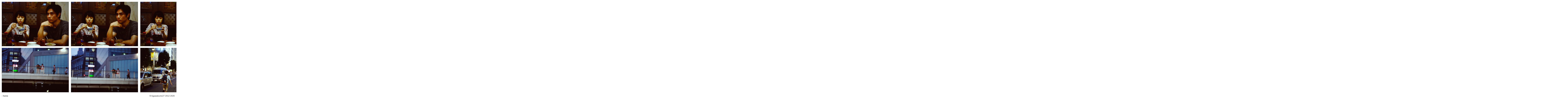

--- FILE ---
content_type: text/html; charset=UTF-8
request_url: https://kigawakunto27.com/showimg?day=150801b
body_size: 1539
content:
<!DOCTYPE html>
<html lang="en">
<head>

  <!-- Global site tag (gtag.js) - Google Analytics -->
  <script async src="https://www.googletagmanager.com/gtag/js?id=UA-833389-6"></script>
  <script>
    window.dataLayer = window.dataLayer || [];
    function gtag(){dataLayer.push(arguments);}
    gtag('js', new Date());

    // gtag('config', 'UA-833389-6');
    gtag('config', 'UA-833389-6', {
      'linker': {
        'domains': ['kigawakunto27.com','form.k3r.jp','k3test.kairosmarketing.net']
      }
    });
  </script>

  <meta charset="utf-8">
  <meta http-equiv="X-UA-Compatible" content="IE=edge">
  <meta name="viewport" content="width=device-width, initial-scale=1">
  <meta name="author" content="kigawakunto27">
  <meta name="description" content="きがわ君と27">
  <meta name="keywords" content="きがわ君と27" />
  <meta name="referrer" content="no-referrer-when-downgrade"/>
    <title>Kigawakunto27 - きがわ君と27</title>
  <link rel="shortcut icon" href="img/k27.ico" />
  <link rel="stylesheet" href="//netdna.bootstrapcdn.com/bootstrap/3.3.6/css/bootstrap.min.css">
  <link rel="stylesheet" media="all" type="text/css" href="css/kigawakun.css?date=20250923212331" />
  <link rel="stylesheet" media="all" type="text/css" href="css/kigawakun_smart.css?date=20190719234743" />
  <link rel="stylesheet" href="//ajax.googleapis.com/ajax/libs/jqueryui/1.12.1/themes/smoothness/jquery-ui.css" />
  <link rel='stylesheet' type='text/css' href='//fonts.googleapis.com/css?family=Orbitron' />
  <script src="//ajax.googleapis.com/ajax/libs/jquery/2.2.4/jquery.min.js"></script>
  <script src="//ajax.googleapis.com/ajax/libs/jqueryui/1.12.1/jquery-ui.min.js"></script>

  <style type="text/css">
      body{ background-color: #ffffff; }
      #header{ background-color: #ffffff; }
      .backlink{ background-color: #ffffff; }
  </style>
</head>
  
<body>
<div id="images">

    <img class="image-medium" data-src="photos/150801b/_DSF2172.JPG" />
        <img class="image-medium" data-src="photos/150801b/_DSF2173.JPG" />
        <img class="image-medium" data-src="photos/150801b/_DSF2174.JPG" />
        <img class="image-medium" data-src="photos/150801b/_DSF2175.JPG" />
        <img class="image-medium" data-src="photos/150801b/_DSF2176.JPG" />
        <img class="image-medium" data-src="photos/150801b/_DSF2177.JPG" />
        <img class="image-medium" data-src="photos/150801b/_DSF2178.JPG" />
        <img class="image-medium" data-src="photos/150801b/_DSF2179.JPG" />
        <img class="image-medium" data-src="photos/150801b/_DSF2180.JPG" />
        <img class="image-medium" data-src="photos/150801b/_DSF2181.JPG" />
        <img class="image-medium" data-src="photos/150801b/_DSF2182.JPG" />
        <img class="image-medium" data-src="photos/150801b/_DSF2183.JPG" />
        <img class="image-medium" data-src="photos/150801b/_DSF2184.JPG" />
        <img class="image-medium" data-src="photos/150801b/_DSF2185.JPG" />
        <img class="image-medium" data-src="photos/150801b/_DSF2186.JPG" />
        <img class="image-medium" data-src="photos/150801b/_DSF2187.JPG" />
        <img class="image-medium" data-src="photos/150801b/_DSF2188.JPG" />
        <img class="image-medium" data-src="photos/150801b/_DSF2189.JPG" />
        <img class="image-medium" data-src="photos/150801b/_DSF2190.JPG" />
        <img class="image-medium" data-src="photos/150801b/_DSF2191.JPG" />
        <img class="image-medium" data-src="photos/150801b/_DSF2192.JPG" />
        <img class="image-medium" data-src="photos/150801b/_DSF2193.JPG" />
        <img class="image-medium" data-src="photos/150801b/_DSF2194.JPG" />
        <img class="image-medium" data-src="photos/150801b/_DSF2195.JPG" />
        <img class="image-medium" data-src="photos/150801b/_DSF2196.JPG" />
        <img class="image-medium" data-src="photos/150801b/_DSF2197.JPG" />
        <img class="image-medium" data-src="photos/150801b/_DSF2198.JPG" />
        <img class="image-medium" data-src="photos/150801b/_DSF2199.JPG" />
        <img class="image-medium" data-src="photos/150801b/_DSF2200.JPG" />
        <img class="image-medium" data-src="photos/150801b/_DSF2201.JPG" />
        <img class="image-medium" data-src="photos/150801b/_DSF2202.JPG" />
    <br class='clear' />    <img class="image-medium" data-src="photos/150801b/_DSF2203.JPG" />
        <img class="image-medium" data-src="photos/150801b/_DSF2204.JPG" />
        <img class="image-medium" data-src="photos/150801b/_DSF2205.JPG" />
        <img class="image-medium" data-src="photos/150801b/_DSF2206.JPG" />
        <img class="image-medium" data-src="photos/150801b/_DSF2207.JPG" />
        <img class="image-medium" data-src="photos/150801b/_DSF2208.JPG" />
        <img class="image-medium" data-src="photos/150801b/_DSF2209.JPG" />
        <img class="image-medium" data-src="photos/150801b/_DSF2210.JPG" />
        <img class="image-medium" data-src="photos/150801b/_DSF2211.JPG" />
        <img class="image-medium" data-src="photos/150801b/_DSF2212.JPG" />
        <img class="image-medium" data-src="photos/150801b/_DSF2213.JPG" />
        <img class="image-medium" data-src="photos/150801b/_DSF2214.JPG" />
        <img class="image-medium" data-src="photos/150801b/_DSF2215.JPG" />
        <img class="image-medium" data-src="photos/150801b/_DSF2216.JPG" />
        <img class="image-medium" data-src="photos/150801b/_DSF2217.JPG" />
        <img class="image-medium" data-src="photos/150801b/_DSF2218.JPG" />
        <img class="image-medium" data-src="photos/150801b/_DSF2219.JPG" />
        <img class="image-medium" data-src="photos/150801b/_DSF2220.JPG" />
        <img class="image-medium" data-src="photos/150801b/_DSF2221.JPG" />
        <img class="image-medium" data-src="photos/150801b/_DSF2222.JPG" />
        <img class="image-medium" data-src="photos/150801b/_DSF2223.JPG" />
        <img class="image-medium" data-src="photos/150801b/_DSF2224.JPG" />
        <img class="image-medium" data-src="photos/150801b/_DSF2225.JPG" />
        <img class="image-medium" data-src="photos/150801b/_DSF2226.JPG" />
        <img class="image-medium" data-src="photos/150801b/_DSF2227.JPG" />
        <img class="image-medium" data-src="photos/150801b/_DSF2228.JPG" />
        <img class="image-medium" data-src="photos/150801b/_DSF2229.JPG" />
        <img class="image-medium" data-src="photos/150801b/_DSF2230.JPG" />
        <img class="image-medium" data-src="photos/150801b/_DSF2231.JPG" />
        <img class="image-medium" data-src="photos/150801b/_DSF2232.JPG" />
    
  <br class='clear' />
  <div class="backlink">
        <a href="../">- home</a>
        <span class="copyright_small">&copy; kigawakunto27 2012-2026</span>
  </div>
  </div><!-- images -->
  <script src="//netdna.bootstrapcdn.com/bootstrap/3.3.6/js/bootstrap.min.js"></script>
  <script src="//ajax.aspnetcdn.com/ajax/jquery.validate/1.11.1/jquery.validate.min.js"></script>
  <script src="//ajax.aspnetcdn.com/ajax/jquery.validate/1.11.1/additional-methods.min.js"></script>
  <script src="//ajax.googleapis.com/ajax/libs/jqueryui/1.11.4/i18n/datepicker-ja.min.js"></script>
  <script src="lib/jquery.lazyloadxt.min.js"></script>
  <script src="lib/jquery.shuffle-images.js"></script>
  <script src="lib/jquery.placeholder.min.js"></script>
  <script src="lib/jquery.tablesorter.min.js"></script>
  <script src="lib/jquery.validate.min.js"></script>
  <script src="lib/jquery.validate.japlugin.js"></script>
  <script src="lib/global.js?date=20190719231239"></script>
  <script type="text/javascript">var Kairos3Tracker = "kigawakunto27"</script><script type="text/javascript" charset="utf-8" src="//c.k3r.jp"></script>
  <!-- <script>
    (function(i,s,o,g,r,a,m){i['GoogleAnalyticsObject']=r;i[r]=i[r]||function(){
    (i[r].q=i[r].q||[]).push(arguments)},i[r].l=1*new Date();a=s.createElement(o),
    m=s.getElementsByTagName(o)[0];a.async=1;a.src=g;m.parentNode.insertBefore(a,m)
    })(window,document,'script','https://www.google-analytics.com/analytics.js','ga');

    ga('create', 'UA-833389-6', 'auto');
    ga('send', 'pageview');

  </script> -->
  </body>
</html>

--- FILE ---
content_type: text/css
request_url: https://kigawakunto27.com/css/kigawakun.css?date=20250923212331
body_size: 2831
content:
@media screen and (min-width: 769px){

html{
    height:100%;
}
body{
    height:100%;
    background-color: #ffff00;
}

*::-moz-selection {
    background: none repeat scroll 0 0 #FF00FF;
}

a,img {
margin:0;
padding:0;
outline:0 !important;
}
a:link {
    color: #000000;
    text-decoration:none;
}
a:visited {
    color: #000000;
    text-decoration:none;
}
a:hover {
    color: #0099dd;
    text-decoration:none;
}
a:active {
    color: #0099dd;
    text-decoration:none;
}

.modal img{
    width:100% !important;
    height:auto !important;
}
img.banner{
    width:auto !important;
    max-height: 40px !important;
}

label.btn-check{
  border-radius:4px;
  background-color:#eee;
  border:1px solid #ccc;
  color:#555;
  padding:5px 7px 5px 25px;
  margin-bottom:5px;
}
label.btn-check:hover{
  background-color:#fff;
}
label.btn-check > input:hover{
  cursor:pointer;
}
.radio input[type="radio"],
.radio-inline input[type="radio"],
.checkbox input[type="checkbox"],
.checkbox-inline input[type="checkbox"] {
  position: relative;
  /*position: absolute;*/
}

h1 {
    font-size: inherit;
    font-weight: normal;
    line-height: inherit;
    /*background-color: #FFFF00;*/
    min-height: 105px;
    margin:0;
    padding-left: 58px;
    padding-top: 30px;
    position: fixed;
    width:100%;
    z-index:1000;
    vertical-align: bottom;
}

#header {
    /*background-color: #FFFF00;*/
    /*clear: both;
    float: left;*/
    min-height: 105px;
    padding-left: 58px;
    /*padding-right: 1000px;*/
    padding-top: 30px;
    position: fixed;
    /*width: 9000px;*/
    width:100%;
    z-index:1000;
    vertical-align: bottom;
    white-space: nowrap;
}

#blocker {
    /*background-color: #FFFF00;*/
    clear: both;
    float: left;
    height: 20px;
    margin: -15px;
    padding-left: 25px;
    padding-right: 1000px;
    position: fixed;
    width: 9000px;
}

#contents {
	float: left;
    margin-left: 58px;
    margin-top: 85px;
    padding-bottom: 50px;
}

#showmsg {
    width:94%;
    float: left;
    margin:3%;
}
#showmsg img{
    width:3%;
    display:inline-block;
    margin-bottom:0.5%;
}
#showmsg_form{
    display:block;
    width:100%;
    text-align:center;
    margin-bottom:1em;
}
.showmsg-box{
    position:fixed;
    bottom:20px;
    left:78px;
    padding:10px;
    z-index: 1000;
}

#about {
    border: medium none;
    clear: both;
    float: none;
    margin-left: 0;
    margin-right: 10px;
    margin-top: 20px;
    padding-bottom: 5px;
    text-align:left;
    font-size:1.4em;
    width:70%;
}
#about img{
    width:100%;
    margin-bottom:1em;
}

#top {
    border: medium none;
    clear: both;
    float: none;
    margin-left: 0;
    margin-right: 10px;
    margin-top: 20px;
    padding-bottom: 5px;
}
#top img, #top .monWrap {
    margin-right:12px;
    margin-bottom:12px;
    min-width:206px;
    width:206px;
    height:147px;
    min-height:147px;
    object-fit: cover;
}
#top .monWrap {
    display: inline-block;
    background-color: #fff;
    vertical-align: bottom;
    position: relative;
}
#top .monWrap .year {
    position: absolute;
    font-size: 20px;
    top: .1em;
    right: .2em;
    color: #ccc;
}
#top .monWrap .mon {
    position: absolute;
    top: 55%;
    left: 50%;
    transform: translate(-50%,-50%);
    font-size: 90px;
    color: #000;
}
#top object {
    margin-right:12px;
    margin-bottom:12px;
}

#member {
    border: medium none;
    clear: both;
    float: none;
    margin-left: 0;
    margin-right: 10px;
    margin-top: 20px;
    padding-bottom: 5px;
}
#member div {
    display:inline-block;
    text-align:center;
    margin-right:1%;
    margin-bottom:1%;
    width:23%;
    font-size:3em;
}
#member img {
    width:100%;
}
#member object {
    margin-right:12px;
    margin-bottom:12px;
}

#game {
    border: medium none;
    clear: both;
    float: none;
    margin-left: 0;
    margin-right: 10px;
    margin-top: 20px;
    padding-bottom: 5px;
}
#game div.game-image {
    display:inline-block;
    min-height:160px;
    min-width:130px;
    /*margin-right:1%;
    margin-bottom:1%;*/
    /*width:13.8%;*/
}
#game div.game-image img {
    width:100%;
}
#game object {
    margin-right:12px;
    margin-bottom:12px;
}
span.game-title{
    font-weight: bold;
    margin-right:0.5em;
}
#library {
    border: medium none;
    clear: both;
    float: none;
    margin-left: 0;
    margin-right: 58px;
    margin-top: 20px;
    padding-bottom: 5px;
}
#library .tab-pane#Mahjong {
    background-color: #000;
}
#library .tab-pane#putter {
    background-color: #1e8900;
}
#library img {
    margin-right:3px;
    margin-bottom:3px;
    width:206px;
    height:auto;
}
#library object {
    margin-right:12px;
    margin-bottom:12px;
}

.main {
    border: medium none;
	clear: both;
    float: none;
    margin-left: 0;
    margin-right: 10px;
    margin-top: 20px;
    padding-bottom: 5px;
}
.main img {
margin-right:12px;
margin-bottom:12px;
}
.main object {
margin-right:12px;
margin-bottom:12px;
}

.menu {
    border: medium none;
    /*clear: both;
    float: none;*/
    margin-left: 0;
    margin-right: 1.5em;
    margin-top: 5px;
    padding-bottom: 0;
    font-size:1.5em;
    white-space: nowrap;
    display: inline-block;
}
.menu a{
    margin-right:0.2em;
}
.menu img{
    border: medium none;
    clear: both;
    float: none;
    margin-left: 0;
    margin-right: 20px;
    margin-top: 5px;
    padding-bottom: 0;
}
.rogo{
    font-size:3em;
    margin-right:0.1em;
}
.rogo a:hover {
    color: #000000;
    text-decoration:none;
}

.copyright {
    clear: both;
    float: none;
	text-align: center;
	margin-top: 20px;
	font-family: Helvetica,Arial,sans-serif;
    font-size: 10px;
    font-style: italic;
    margin-left: 0;
}

.copyright_small{
    position:fixed;
    right:1%;
}

.backlink{
    position:fixed;
    margin:1% 0 0 0;
}

#images {
    white-space: nowrap;
    line-height:0;
    margin:1%;
    height:100%;
}
#images .image-large{
    height:91%;
    margin:0 1% 1% 0;
    display:inline-block;
}
#images .image-medium{
    height:45%;
    margin:0 1% 1% 0;
    display:inline-block;
}
#images .image-small{
    height:29%;
    margin:0 1% 1% 0;
    display:inline-block;
}

.month {
    width: 206px;
    height: 147px;
    border: medium none;
    clear: both;
    float: none;
    margin-left: 0;
    margin-right: 10px;
    margin-top: 5px;
    margin-bottom: 5px;
}


#texts {
    height:94%;
    line-height:0;
    margin:1%;
}

.writing {
    overflow: auto;
    min-height: 100%;
    height:100%;
    width:100%;
    display:block;
    padding:5% 5% 5% 5%;
    color:#ccc;
    font-size:1.3em;
    line-height: 1.4em;
}

.writing-1col{
    -moz-columns: 1;
    -webkit-columns: 1;
    -o-columns: 1;
    -ms-columns: 1;
    -moz-column-gap: 5em;
    -webkit-column-gap: 5em;
    -o-column-gap: 5em;
    -ms-column-gap: 5em;
}
.writing-2col{
    -moz-columns: auto 2;
    -webkit-columns: auto 2;
    -o-columns: auto 2;
    -ms-columns: auto 2;
    -moz-column-gap: 5em;
    -webkit-column-gap: 5em;
    -o-column-gap: 5em;
    -ms-column-gap: 5em;
}
.writing-vertical{
    writing-mode: tb-rl;
    writing-mode: vertical-rl;
    -moz-writing-mode: vertical-rl;
    -o-writing-mode: vertical-rl;
    -webkit-writing-mode: vertical-rl;
}
.writing-horizontal{

}
.writing-end{
    min-height: 30em;
}

.family-minchou{
    font-family: "Times New Roman", "游明朝", YuMincho, "ヒラギノ明朝 ProN W3", "Hiragino Mincho ProN", "メイリオ", Meiryo, serif;
}
.family-gothic{
    font-family: Verdana, "游ゴシック", YuGothic, "ヒラギノ角ゴ ProN W3", "Hiragino Kaku Gothic ProN", "メイリオ", Meiryo, sans-serif;
}
.family-mono{
    font-family: "Osaka－等幅", Osaka-mono, "ＭＳ ゴシック", "MS Gothic", monospace;
}
.size-small{
    font-size: 1.2em;
    line-height: 1.2em;
}
.size-medium{
    font-size: 1.3em;
    line-height: 1.4em;
}
.size-large{
    font-size: 1.5em;
    line-height: 1.6em;
}
.size-xlarge{
    font-size: 2em;
    line-height: 1.6em;
}

.clear{
    clear:both;
    height:0;
    line-height: 0;
}

.nomargin{
    margin:0 !important;
}

.text-gray{
  opacity:0.3;
  filter:alpha(opacity=30);
}

.game-photo{
    margin-bottom:20px;
}
.game-comment{
    max-height:70vh;
    overflow:scroll;
    padding-right:30px;
}

span.form-error{
    color: #b94a48;
    font-size: 0.8em;
    font-weight: bold;
    font-style: italic;
}

.blinking{
-webkit-animation:blink 0.6s ease-in-out infinite alternate;
-moz-animation:blink 0.6s ease-in-out infinite alternate;
animation:blink 0.6s ease-in-out infinite alternate;
}
@-webkit-keyframes blink{
0% {opacity:0;}
100% {opacity:1;}
}
@-moz-keyframes blink{
0% {opacity:0;}
100% {opacity:1;}
}
@keyframes blink{
0% {opacity:0;}
100% {opacity:1;}
}

.action-btn{
    color:#000;
}
.action-btn:hover{
    color:#428BCA;
    cursor:pointer;
}

.disp {
	display: inline-block;
	_display: inline;
}

.inline{
    display: inline !important;
}

.w100{
width:100%;
}
.w90{
width:90%;
}
.w80{
width:80%;
}
.w70{
width:70%;
}
.w60{
width:60%;
}
.w50{
width:50%;
}
.w45{
width:45%;
}
.w40{
width:40%;
}
.w33{
width:33%;
}
.w30{
width:30%;
}
.w20{
width:20%;
}
.w15{
width:15%;
}
.w10{
width:10%;
}
.w1{
  width:1%;
}
.none{
display:none;
}

.left{
    float:left;
}
.right{
    float:right;
}
.text-center{
    text-align: center;
}

.tab-pane{
    margin-top:1.5em;
}
.video{
    width:560px;
    height:315px;
}

/*bootstrap*/

.nav-tabs a{
    /*background-color: #ffff00 !important;*/
}

/* table sorter */
table.tablesorter {

}
table.tablesorter thead tr th, table.tablesorter tfoot tr th {

}
table.tablesorter thead tr .header {
    background-image: url(../img/bg.gif);
    background-repeat: no-repeat;
    background-position: center left;
    cursor: pointer;
    padding-left:20px;
}
table.tablesorter tbody td {

}
table.tablesorter tbody tr.odd td {

}
table.tablesorter thead tr .headerSortUp {
    background-image: url(../img/asc.gif);
}
table.tablesorter thead tr .headerSortDown {
    background-image: url(../img/desc.gif);
}
table.tablesorter thead tr .headerSortDown, table.tablesorter thead tr .headerSortUp {
background-color: #8dbdd8;
}

/**
 * lazy load xt - fadein
 */
.lazy-hidden {
    opacity: 0;
}
.lazy-loaded {
    -webkit-transition: opacity 0.3s;
    -moz-transition: opacity 0.3s;
    -ms-transition: opacity 0.3s;
    -o-transition: opacity 0.3s;
    transition: opacity 0.3s;
    opacity: 1;
}
.lazy-hidden {
    background: #eee url('../img/loading.gif') no-repeat 50% 50%;
}


/*================================================
個人設定（border-color以外は基本的に変更しない）
=================================================*/

.shishikura {
    width: 196px;
    height: 137px;
    border-style: solid;
    border-color: #DE3612;
    border-width: 5px;
    clear: both;
    float: none;
    margin-left: 0;
    margin-right: 10px;
    margin-top: 5px;
    margin-bottom: 5px;
}

.kigawa {
    width: 196px;
    height: 137px;
    border-style: solid;
    border-color: #BABA88;
    border-width: 5px;
    clear: both;
    float: none;
    margin-left: 0;
    margin-right: 10px;
    margin-top: 5px;
    margin-bottom: 5px;
}

.shima {
    width: 196px;
    height: 137px;
    border-style: solid;
    border-color: #F2D026;
    border-width: 5px;
    clear: both;
    float: none;
    margin-left: 0;
    margin-right: 10px;
    margin-top: 5px;
    margin-bottom: 5px;
}

.jingu {
    width: 196px;
    height: 137px;
    border-style: solid;
    border-color: #6AC4B8;
    border-width: 5px;
    clear: both;
    float: none;
    margin-left: 0;
    margin-right: 10px;
    margin-top: 5px;
    margin-bottom: 5px;
}

/*================================================
個人設定　ここまで
=================================================*/

}

--- FILE ---
content_type: text/javascript; charset=UTF-8
request_url: https://ajax.googleapis.com/ajax/libs/jqueryui/1.11.4/i18n/datepicker-ja.min.js
body_size: -355
content:
/*! jQuery UI - v1.11.4 - 2015-03-11
* http://jqueryui.com
* Copyright 2015 jQuery Foundation and other contributors; Licensed MIT */

(function(e){"function"==typeof define&&define.amd?define(["../datepicker"],e):e(jQuery.datepicker)})(function(e){return e.regional.ja={closeText:"閉じる",prevText:"&#x3C;前",nextText:"次&#x3E;",currentText:"今日",monthNames:["1月","2月","3月","4月","5月","6月","7月","8月","9月","10月","11月","12月"],monthNamesShort:["1月","2月","3月","4月","5月","6月","7月","8月","9月","10月","11月","12月"],dayNames:["日曜日","月曜日","火曜日","水曜日","木曜日","金曜日","土曜日"],dayNamesShort:["日","月","火","水","木","金","土"],dayNamesMin:["日","月","火","水","木","金","土"],weekHeader:"週",dateFormat:"yy/mm/dd",firstDay:0,isRTL:!1,showMonthAfterYear:!0,yearSuffix:"年"},e.setDefaults(e.regional.ja),e.regional.ja});